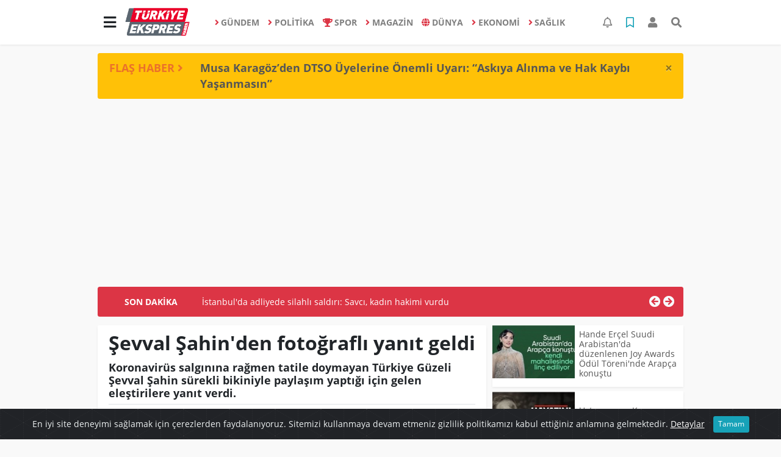

--- FILE ---
content_type: text/html; charset=utf-8
request_url: https://www.google.com/recaptcha/api2/aframe
body_size: 265
content:
<!DOCTYPE HTML><html><head><meta http-equiv="content-type" content="text/html; charset=UTF-8"></head><body><script nonce="oGVf_XeRIwJlfH1TNUwBHg">/** Anti-fraud and anti-abuse applications only. See google.com/recaptcha */ try{var clients={'sodar':'https://pagead2.googlesyndication.com/pagead/sodar?'};window.addEventListener("message",function(a){try{if(a.source===window.parent){var b=JSON.parse(a.data);var c=clients[b['id']];if(c){var d=document.createElement('img');d.src=c+b['params']+'&rc='+(localStorage.getItem("rc::a")?sessionStorage.getItem("rc::b"):"");window.document.body.appendChild(d);sessionStorage.setItem("rc::e",parseInt(sessionStorage.getItem("rc::e")||0)+1);localStorage.setItem("rc::h",'1768820282821');}}}catch(b){}});window.parent.postMessage("_grecaptcha_ready", "*");}catch(b){}</script></body></html>